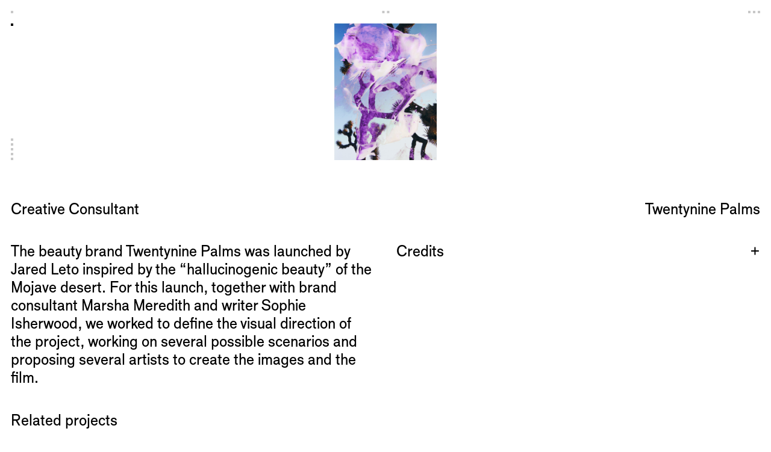

--- FILE ---
content_type: text/html; charset=utf-8
request_url: https://lilyaturki.com/projects/creative-consultant-for-twentynine-palms/
body_size: 2827
content:
<!DOCTYPE html>
<html lang="en">

<head id="head">
	<!-- https://eprc.studio -->
	<meta charset="UTF-8">
	<meta http-equiv="X-UA-Compatible" content="IE=edge">
	<meta name="viewport" content="width=device-width, initial-scale=1.0">

		
	<title>Creative Consultant for Twentynine Palms ▪︎ Lilya Turki</title>
	<meta name="title" content="Creative Consultant for Twentynine Palms ▪︎ Lilya Turki">
	<meta name="description" content="Creative Director & Co-Owner of the studio and gallery Archyvio">
	
	<meta property="og:type" content="website">
	<meta property="og:url" content="https://lilyaturki.com/projects/creative-consultant-for-twentynine-palms/">
	<meta property="og:title" content="Creative Consultant for Twentynine Palms ▪︎ Lilya Turki">
	<meta property="og:description" content="Creative Director & Co-Owner of the studio and gallery Archyvio">
	<meta property="og:image" content="https://lilyaturki.com/site/assets/files/1183/220616_29p_rep_009_lowres.1200x675.jpg">
	<meta property="og:image:width" content="1200">
	<meta property="og:image:height" content="675">
	
	<meta name="twitter:card" content="summary_large_image">
	
	
	<link rel="apple-touch-icon" sizes="180x180" href="/site/templates/assets/favicon/apple-touch-icon.png">
	<link rel="icon" type="image/png" sizes="32x32" href="/site/templates/assets/favicon/favicon-32x32.png">
	<link rel="icon" type="image/png" sizes="16x16" href="/site/templates/assets/favicon/favicon-16x16.png">
	<link rel="manifest" href="/site/templates/assets/favicon/site.webmanifest">
<link rel="stylesheet" type="text/css" href="/site/templates/components/slideshow/slideshow.css?v=1724325683" ><link rel="stylesheet" type="text/css" href="/site/templates/components/thumbnail/thumbnail.css?v=1744186527" ><link rel="stylesheet" type="text/css" href="/site/templates/snippets/menu/menu.css?v=1724325683" ><link rel="stylesheet" type="text/css" href="/site/templates/styles/fonts.css?v=1711657503" ><link rel="stylesheet" type="text/css" href="/site/templates/styles/main.css?v=1744187154" ><script src="/site/modules/MarkupComponents/MarkupComponentsHelper.js?v=1741013895" ></script></head>

<body id="body">
	<main id="main">
	
	<div class="project">
		<div class="project_top">
			<div class="slideshow">
	<div class="slideshow_slides"><div class='slideshow_slide slideshow_slide--full' id='image-2'><a href='#image-1'></a><a href='#image-3'></a><img class='landscape' alt='' src='/site/assets/files/1183/220616_29p_rep_039_color_lowres.640x0.jpg' srcset='/site/assets/files/1183/220616_29p_rep_039_color_lowres.260x0.jpg 260w,/site/assets/files/1183/220616_29p_rep_039_color_lowres.320x0.jpg 320w,/site/assets/files/1183/220616_29p_rep_039_color_lowres.480x0.jpg 480w,/site/assets/files/1183/220616_29p_rep_039_color_lowres.640x0.jpg 640w,/site/assets/files/1183/220616_29p_rep_039_color_lowres.800x0.jpg 800w,/site/assets/files/1183/220616_29p_rep_039_color_lowres.1200x0.jpg 1200w,/site/assets/files/1183/220616_29p_rep_039_color_lowres.1600x0.jpg 1600w,/site/assets/files/1183/220616_29p_rep_039_color_lowres.2400x0.jpg 2400w' sizes='(max-aspect-ratio: 4 / 3) calc(100vh * (4 / 3)), 100vw' width='2400' height='1800' style='object-position:50% 50%;' draggable='false' loading='lazy' /></div><div class='slideshow_slide slideshow_slide--full' id='image-3'><a href='#image-2'></a><a href='#image-4'></a><img class='landscape' alt='' src='/site/assets/files/1183/220616_29p_rep_053_lowres.640x0.jpg' srcset='/site/assets/files/1183/220616_29p_rep_053_lowres.260x0.jpg 260w,/site/assets/files/1183/220616_29p_rep_053_lowres.320x0.jpg 320w,/site/assets/files/1183/220616_29p_rep_053_lowres.480x0.jpg 480w,/site/assets/files/1183/220616_29p_rep_053_lowres.640x0.jpg 640w,/site/assets/files/1183/220616_29p_rep_053_lowres.800x0.jpg 800w,/site/assets/files/1183/220616_29p_rep_053_lowres.1200x0.jpg 1200w,/site/assets/files/1183/220616_29p_rep_053_lowres.1600x0.jpg 1600w,/site/assets/files/1183/220616_29p_rep_053_lowres.2400x0.jpg 2400w' sizes='(max-aspect-ratio: 5285 / 3964) calc(100vh * (5285 / 3964)), 100vw' width='2400' height='1800' style='object-position:50% 50%;' draggable='false' loading='lazy' /></div><div class='slideshow_slide' id='image-4'><a href='#image-3'></a><a href='#image-5'></a><video style='--ratio:0.58479532163743' poster='/site/assets/files/1183/29_x_my_website.1600x0.jpg' loading='lazy' autoplay muted loop disablepictureinpicture playsinline><source src='/site/assets/files/1183/29_palms_story.mp4' type='video/mp4'></video></div><div class='slideshow_slide' id='image-5'><a href='#image-4'></a><a href='#image-6'></a><img class='landscape' alt='' src='/site/assets/files/1183/douglas-mandrys-artworks-for-the-beauty-line-twentynine-palms-by-jared-leto-5_1800x0_1668678504.640x0.jpg' srcset='/site/assets/files/1183/douglas-mandrys-artworks-for-the-beauty-line-twentynine-palms-by-jared-leto-5_1800x0_1668678504.260x0.jpg 260w,/site/assets/files/1183/douglas-mandrys-artworks-for-the-beauty-line-twentynine-palms-by-jared-leto-5_1800x0_1668678504.320x0.jpg 320w,/site/assets/files/1183/douglas-mandrys-artworks-for-the-beauty-line-twentynine-palms-by-jared-leto-5_1800x0_1668678504.480x0.jpg 480w,/site/assets/files/1183/douglas-mandrys-artworks-for-the-beauty-line-twentynine-palms-by-jared-leto-5_1800x0_1668678504.640x0.jpg 640w,/site/assets/files/1183/douglas-mandrys-artworks-for-the-beauty-line-twentynine-palms-by-jared-leto-5_1800x0_1668678504.800x0.jpg 800w,/site/assets/files/1183/douglas-mandrys-artworks-for-the-beauty-line-twentynine-palms-by-jared-leto-5_1800x0_1668678504.1200x0.jpg 1200w,/site/assets/files/1183/douglas-mandrys-artworks-for-the-beauty-line-twentynine-palms-by-jared-leto-5_1800x0_1668678504.1600x0.jpg 1600w,/site/assets/files/1183/douglas-mandrys-artworks-for-the-beauty-line-twentynine-palms-by-jared-leto-5_1800x0_1668678504.1800x0.jpg 1800w' sizes='auto' width='1800' height='1273' style='object-position:50% 50%;' draggable='false' loading='lazy' /></div><div class='slideshow_slide' id='image-6'><a href='#image-5'></a><a href='#image-1'></a><video style='--ratio:0.75187969924812' poster='/site/assets/files/1183/douglas-mandrys-artworks-for-the-beauty-line-twentynine-palms-by-jared-leto-9_1800x0_1668678529.1600x0.jpg' loading='lazy' autoplay muted loop disablepictureinpicture playsinline><source src='/site/assets/files/1183/29palms_video_2_lr.mp4' type='video/mp4'></video></div><div class='slideshow_slide' id='image-1'><a href='#image-6'></a><a href='#image-2'></a><img class='portrait' alt='' src='/site/assets/files/1183/220616_29p_rep_009_lowres.640x0.jpg' srcset='/site/assets/files/1183/220616_29p_rep_009_lowres.260x0.jpg 260w,/site/assets/files/1183/220616_29p_rep_009_lowres.320x0.jpg 320w,/site/assets/files/1183/220616_29p_rep_009_lowres.480x0.jpg 480w,/site/assets/files/1183/220616_29p_rep_009_lowres.640x0.jpg 640w,/site/assets/files/1183/220616_29p_rep_009_lowres.800x0.jpg 800w,/site/assets/files/1183/220616_29p_rep_009_lowres.1200x0.jpg 1200w,/site/assets/files/1183/220616_29p_rep_009_lowres.1600x0.jpg 1600w,/site/assets/files/1183/220616_29p_rep_009_lowres.2400x0.jpg 2400w' sizes='auto' width='2400' height='3200' style='object-position:50% 50%;' draggable='false' /></div></div>
	<div class="slideshow_arrow"></div>
	<div class="slideshow_pagination">
		<a href="#image-1" class="slideshow_page"></a>
		<a href="#image-2" class="slideshow_page"></a>
		<a href="#image-3" class="slideshow_page"></a>
		<a href="#image-4" class="slideshow_page"></a>
		<a href="#image-5" class="slideshow_page"></a>
		<a href="#image-6" class="slideshow_page"></a>
	</div>
</div>			<div class="project_title title">
				<div>Creative Consultant</div>
				<div>for</div>
				<div>Twentynine Palms</div>
			</div>
		</div>
		<div class="project_about"><div><p>The beauty brand Twentynine Palms was launched by Jared Leto inspired by the &ldquo;hallucinogenic beauty&rdquo; of the Mojave desert. For this launch, together with brand consultant Marsha Meredith and writer Sophie Isherwood, we worked to define the visual direction of the project, working on several possible scenarios and proposing several artists to create the images and the film.</p></div></div>
		<input id="toggle-credits" type="checkbox" hidden>
		<div class="project_credits">
			<div>
				<label for="toggle-credits">Credits</label>
				<div>
					<div class="project_credit">
						<div>Photography</div>
						<div><p><a href="https://douglasmandry.com/" rel="nofollow noreferrer noopener" target="_blank">Douglas Mandry</a></p>

<p><a href="http://leandrofarina.com" rel="nofollow noreferrer noopener" target="_blank">Leandro Farina</a></p></div>
					</div>
					<div class="project_credit">
						<div>Brand Consultant</div>
						<div><p><a href="https://www.instagram.com/marsh_land/" target="_blank" rel="nofollow noreferrer noopener">Marsha Meredith</a></p></div>
					</div>
					<div class="project_credit">
						<div>Film</div>
						<div><p><a href="https://photography.thibautgrevet.com/" target="_blank" rel="nofollow noreferrer noopener">Thibaut Grevet</a></p></div>
					</div>
					<div class="project_credit">
						<div>Writer</div>
						<div><p><a href="https://www.linkedin.com/in/sophie-isherwood-41860144/?originalSubdomain=uk" target="_blank" rel="nofollow noopener noreferrer">Sophie Isherwood</a></p></div>
					</div>
					<div class="project_credit">
						<div>Art Director</div>
						<div><p><a href="https://camillelgnd.com/" target="_blank" rel="nofollow noopener noreferrer">Camille Legrand</a></p></div>
					</div>
					<div class="project_credit">
						<div>Copywriter</div>
						<div><p><a href="https://www.jenniferdown.com/" target="_blank" rel="nofollow noopener noreferrer">Jennifer Down</a></p></div>
					</div>
					<div class="project_credit">
						<div>Producer</div>
						<div><p>Hazel Corstens</p></div>
					</div>
				</div>
			</div>
		</div>
		<div class="project_related">
			<div class="title">
				<div><span>Related projects</span><span></span></div>
				<div></div>
				<div></div>
			</div>
			<a href="/projects/campaign-for-archyvio/" class="thumbnail">
	<img class='thumbnail_image landscape' alt='' src='/site/assets/files/1150/05.800x800-ms.640x0.jpg' srcset='/site/assets/files/1150/05.800x800-ms.260x0.jpg 260w,/site/assets/files/1150/05.800x800-ms.320x0.jpg 320w,/site/assets/files/1150/05.800x800-ms.480x0.jpg 480w,/site/assets/files/1150/05.800x800-ms.640x0.jpg 640w,/site/assets/files/1150/05.800x800-ms.800x0.jpg 800w' sizes='(max-width: 1200px) 25vw, (max-width: 900px) 33.333vw, (max-width: 680px) 50vw, 20vw' width='800' height='637' style='object-position:50% 50%;' draggable='false' />	<div class="thumbnail_title title">
		<div>Campaign</div>
		<div>for</div>
		<div>Archyvio</div>
	</div>
</a>			<a href="/projects/mothers-and-fathers-day-campaign-for-aesop/" class="thumbnail">
	<img class='thumbnail_image portrait' alt='' src='/site/assets/files/1049/02-aesop-768x1024.800x800-ms.640x0.jpg' srcset='/site/assets/files/1049/02-aesop-768x1024.800x800-ms.260x0.jpg 260w,/site/assets/files/1049/02-aesop-768x1024.800x800-ms.320x0.jpg 320w,/site/assets/files/1049/02-aesop-768x1024.800x800-ms.480x0.jpg 480w,/site/assets/files/1049/02-aesop-768x1024.800x800-ms.640x0.jpg 640w,/site/assets/files/1049/02-aesop-768x1024.800x800-ms.755x0.jpg 755w' sizes='(max-width: 1200px) 25vw, (max-width: 900px) 33.333vw, (max-width: 680px) 50vw, 20vw' width='755' height='793' style='object-position:50% 50%;' draggable='false' />	<div class="thumbnail_title title">
		<div>Mother’s &amp; Father’s Day Campaign</div>
		<div>for</div>
		<div>Aesop</div>
	</div>
</a>			<a href="/projects/christmas-campaign-for-lartisan-parfumeur/" class="thumbnail">
	<img class='thumbnail_image square' alt='' src='/site/assets/files/1167/231707_coquerel_shot_02_044-plate-fond_rgb_ld_72dpi_vignette.800x800-ms.640x0.jpg' srcset='/site/assets/files/1167/231707_coquerel_shot_02_044-plate-fond_rgb_ld_72dpi_vignette.800x800-ms.260x0.jpg 260w,/site/assets/files/1167/231707_coquerel_shot_02_044-plate-fond_rgb_ld_72dpi_vignette.800x800-ms.320x0.jpg 320w,/site/assets/files/1167/231707_coquerel_shot_02_044-plate-fond_rgb_ld_72dpi_vignette.800x800-ms.480x0.jpg 480w,/site/assets/files/1167/231707_coquerel_shot_02_044-plate-fond_rgb_ld_72dpi_vignette.800x800-ms.640x0.jpg 640w,/site/assets/files/1167/231707_coquerel_shot_02_044-plate-fond_rgb_ld_72dpi_vignette.800x800-ms.800x0.jpg 800w' sizes='(max-width: 1200px) 25vw, (max-width: 900px) 33.333vw, (max-width: 680px) 50vw, 20vw' width='800' height='800' style='object-position:50% 50%;' draggable='false' />	<div class="thumbnail_title title">
		<div>Christmas Campaign</div>
		<div>for</div>
		<div>L’Artisan Parfumeur</div>
	</div>
</a>		</div>
	</div>
</main>
	<!-- Fathom - https://usefathom.com/ref/4Z0HE7 -->
	<script src="https://cdn.usefathom.com/script.js" data-site="AUXNZEAD" defer></script>
	<!-- / Fathom -->
<header class="menu">
	<a
		href="/" 
		class="menu_link menu_link--left"
	>
		<div class="pixel"></div>
	</a>
	<div class="menu_label">Selected</div>
	<a 
		href="/projects/" 
		class="menu_link menu_link--center"
	>
		<div class="pixel"></div>
		<div class="pixel"></div>
	</a>
	<div class="menu_label">Projects</div>
	<a
		href="/about/"
		class="menu_link menu_link--right"
	>
		<div class="pixel"></div>
		<div class="pixel"></div>
		<div class="pixel"></div>
	</a>
	<div class="menu_label">About</div>
</header><script src="/site/templates/scripts/project.js?v=1724325683" ></script><script src="/site/templates/components/slideshow/slideshow.js?v=1724325683" ></script><script src="/site/templates/components/thumbnail/thumbnail.js?v=1724325683" ></script><script src="/site/templates/scripts/main.js?v=1724325683" ></script></body>

</html>

--- FILE ---
content_type: text/css
request_url: https://lilyaturki.com/site/templates/components/slideshow/slideshow.css?v=1724325683
body_size: 1424
content:
.slideshow {
	display: flex;
	flex-direction: column;
	width: 100%;
	max-width: 100vw;
	height: var(--wh);
	position: relative;
}

.slideshow_slides {
	flex: 1;
	display: flex;
	flex-wrap: nowrap;
	min-height: 320px;
	overflow-x: scroll;
	overflow-y: hidden;
	scroll-behavior: smooth;
	scroll-snap-type: x mandatory;
	scrollbar-width: none;
	position: relative;
}

.slideshow--unique > .slideshow_slides {
	overflow: hidden;
}

.slideshow_slides::-webkit-scrollbar {
	display: none;
}

.slideshow_slide {
	flex: 0 0 auto;
	display: flex;
	align-items: center;
	justify-content: center;
	width: 100%;
	padding: var(--area-menu) calc(2 * var(--margin) + var(--pixel)) calc(var(--area-title) + var(--margin) + var(--pixel));
	overflow: hidden;
	scroll-margin-top: var(--margin-half);
	scroll-snap-align: center;
	position: relative;
	text-decoration: none;
	-webkit-tap-highlight-color: transparent;
}

.slideshow_slide:focus {
	outline: 0;
}

.slideshow_slide:last-child {
	order: -1;
}

.slideshow_slide--full {
	padding: 0 0 var(--area-title);
}

.slideshow_slide > a {
	width: 50%;
	height: 100%;
	position: absolute;
	top: 0;
	left: 0;
}

.slideshow_slide > a:last-of-type {
	left: 50%;
}

.slideshow--set .slideshow_slide > a {
	cursor: none;
}

.slideshow:not(.slideshow--set) .slideshow_slide > a:first-of-type {
	cursor: w-resize;
}

.slideshow:not(.slideshow--set) .slideshow_slide > a:last-of-type {
	cursor: e-resize;
}

img.slideshow_slide,
video.slideshow_slide,
.slideshow_slide > img,
.slideshow_slide > video {
	width: 100%;
	height: 100%;
	object-fit: contain;
	pointer-events: none;
}

img.slideshow_slide--full,
video.slideshow_slide--full,
.slideshow_slide--full > img,
.slideshow_slide--full > video {
	object-fit: cover;
}

.slideshow_slide > button {
	position: absolute;
	right: calc(2 * var(--margin) + var(--pixel) + var(--x, 0px));
	bottom: calc(var(--area-title) + 2 * var(--margin) + var(--pixel) + var(--y, 0px));
	background: none;
	border: none;
	-webkit-font-smoothing: antialiased;
	-moz-osx-font-smoothing: grayscale;
	color: white;
	font-family: inherit;
	font-size: inherit;
	line-height: inherit;
	text-transform: capitalize;
	cursor: pointer;
	transition: opacity 0.3s ease-in-out;
}

.slideshow_slide--full > button {
	--x: 0px !important;
	--y: 0px !important;
	right: calc(var(--margin) + var(--x, 0px));
}

.slideshow_slide > video + button::before {
	content: "Mute";
}

.slideshow_slide > video[muted] + button::before {
	content: "Unmute";
}

.slideshow_slide:target > button,
.slideshow_slide:last-of-type > button {
	opacity: 1;
	transition-delay: 0.5s;
}

.slideshow_arrow {
	position: absolute;
	top: 0;
	left: 0;
	z-index: 1;
	transform: translate(-50%, -50%);
	opacity: 0;
	pointer-events: none;
	font-feature-settings: "case" 1;
	transition: opacity 0.3s ease-in-out;
}

.slideshow_pagination {
	display: flex;
	justify-content: space-between;
	width: 100%;
	margin-top: calc(-1 * var(--pixel) - var(--margin-double));
	margin-bottom: var(--margin-double);
	padding: 0 var(--margin);
	position: sticky;
	bottom: var(--area-title);
	left: 0;
	z-index: 1;
}

.slideshow--unique .slideshow_pagination {
	display: none;
}

.slideshow_page {
	flex: 0 0 auto;
	display: flex;
	align-items: center;
	justify-content: center;
	width: var(--pixel);
	height: var(--pixel);
	position: relative;
	transition: flex-grow 0.6s cubic-bezier(.22,.61,.36,1);
}

.slideshow_page:last-child {
	justify-content: flex-end;
}

.slideshow_page:first-child {
	justify-content: flex-start;
}

.slideshow_page:not(:first-child) {
	margin-left: var(--pixel);
}

.slideshow_page--current {
	flex-grow: 10000;
}

.slideshow_page::before {
	content: "";
	display: block;
	position: absolute;
	top: calc(-0.5 * var(--margin-half));
	right: calc(-0.5 * var(--margin-half));
	bottom: calc(-0.5 * var(--margin-half));
	left: calc(-0.5 * var(--margin-half));
}

.slideshow_page::after {
	content: "";
	display: block;
	width: var(--pixel);
	height: var(--pixel);
	background-color: var(--lightgrey);
	transition: background-color 0.3s ease-in-out;
}

.slideshow_page--current::after {
	background-color: var(--dark);
}

@media (hover: hover) {
	.slideshow_slides:hover + .slideshow_arrow {
		opacity: 1;
	}

	.slideshow_page:hover::after {
		background-color: var(--dark);
	}
}

@media (orientation: landscape) {
	.slideshow_slide {
		height: 100%;
		padding-bottom: var(--area-title);
		position: absolute;
		top: 0;
		left: 0;
		z-index: -1;
	}

	.slideshow_slide:target,
	.slideshow_slide:last-of-type {
		z-index: 1;
	}

	.slideshow_slide:last-child {
		order: 0;
	}

	.slideshow_slide:target ~ .slideshow_slide:last-of-type {
		z-index: -1;
	}

	.slideshow_slide > a {
		width: 100%;
		height: 50%;
	}
	
	.slideshow_slide > a:last-of-type {
		top: 50%;
		left: 0;
	}

	.slideshow:not(.slideshow--set) .slideshow_slide > a:first-of-type {
		cursor: n-resize;
	}

	.slideshow:not(.slideshow--set) .slideshow_slide > a:last-of-type {
		cursor: s-resize;
	}

	.slideshow_slide > img,
	.slideshow_slide > video {
		transform: scale(0);
		transition: transform 0.6s cubic-bezier(0.2, 0, 0.2, 1);
	}

	.slideshow_slide:target > img,
	.slideshow_slide:target > video,
	.slideshow_slide:last-of-type > img,
	.slideshow_slide:last-of-type > video {
		transform: scale(1);
	}

	.slideshow_slide:target ~ .slideshow_slide:last-of-type > img,
	.slideshow_slide:target ~ .slideshow_slide:last-of-type > video {
		transform: scale(0);
	}

	.slideshow_slide > button {
		right: calc(3 * var(--margin) + var(--pixel) + var(--x, 0px));
		bottom: calc(var(--area-title) + var(--margin) + var(--y, 0px));
		opacity: 0;
	}

	.slideshow_slide--full > button {
		right: calc(var(--margin) + var(--x, 0px));
	}

	.slideshow_pagination {
		flex-direction: column;
		width: auto;
		margin: 0;
		padding: 0;
		position: absolute;
		top: var(--area-menu);
		bottom: var(--area-title);
		left: var(--margin);
	}
	
	.slideshow_page:first-child {
		align-items: flex-start;
	}

	.slideshow_page:last-child {
		align-items: flex-end;
	}

	.slideshow_page:not(:first-child) {
		margin-top: var(--pixel);
		margin-left: 0;
	}
}

@media (orientation: portrait) {
	.slideshow_slide:not(.slideshow_slide--full) {
		padding-right: var(--margin);
		padding-left: var(--margin);
	}

	.slideshow_slide--full {
		padding-bottom: calc(var(--pixel) + var(--margin) + var(--area-title));
	}

	.slideshow_slide > button {
		opacity: 1;
	}
}

--- FILE ---
content_type: text/css
request_url: https://lilyaturki.com/site/templates/components/thumbnail/thumbnail.css?v=1744186527
body_size: 684
content:
.thumbnail {
	width: var(--area-pixel);
	min-height: var(--area-pixel);
	position: relative;
	pointer-events: all;
	-webkit-tap-highlight-color: transparent;
}

.thumbnail[style*="--top"],
.thumbnail[style*="--left"] {
	position: absolute;
	border-radius: 100%;
}

.thumbnail[style*="--top"] {
	top: calc(var(--top) * (var(--wh) - var(--area-menu) - var(--area-title) - var(--area-pixel)) + var(--area-menu));
}

.thumbnail[style*="--left"] {
	left: calc(var(--left) * (100% - var(--area-pixel)));
}

.thumbnail[href="#"] {
	cursor: default;
}

.thumbnail--hover {
	z-index: 1;
}

.thumbnail::before {
	content: " ";
	display: block;
	width: var(--pixel);
	height: var(--pixel);
	position: absolute;
	top: 50%;
	left: 50%;
	transform: translate(-50%, -50%);
	background: #000000;
	transition: transform 0.1s ease-in-out 0.2s;
}

.thumbnail--hover::before {
	transform: translate(-50%, -50%) scale(0);
	transition-delay: 0s;
}

.thumbnail_image {
	width: 800px;
	height: auto;
	position: absolute;
	top: 50%;
	left: 50%;
	z-index: -1;
	transform: translate(-50%, -50%) scale(0.001);
	object-fit: cover;
	pointer-events: none;
	transition: transform 0.3s cubic-bezier(0.2, 0, 0.2, 1);
}

.thumbnail_image.portrait {
	width: auto;
	height: 800px;
}

.thumbnail_video {
	width: 800px;
	height: calc(var(--ratio) * 800px);
	position: absolute;
	top: 50%;
	left: 50%;
	transform: translate(-50%, -50%) scale(0.001);
	pointer-events: none;
	transition: transform 0.3s cubic-bezier(0.2, 0, 0.2, 1);
}

.thumbnail--hover > .thumbnail_image,
.thumbnail--hover > .thumbnail_video {
	transform: translate(-50%, -50%) translate(var(--offsetX, 0), var(--offsetY, 0)) scale(1);
}

.thumbnail_video > video {
	width: 100%;
	height: 100%;
	object-fit: cover;
}

.thumbnail_title {
	position: fixed;
	bottom: 0;
	left: 0;
	z-index: 100;
	opacity: 0;
	pointer-events: none;
	/* transition: opacity 0.3s ease-in-out; */
}

.thumbnail--hover > .thumbnail_title {
	opacity: 1;
	transition-delay: 0s;
}

@media (max-width: 2080px) {
	.thumbnail_image {
		width: 33.333vw;
	}

	.thumbnail_image.portrait {
		width: auto;
		height: 33.333vw;
	}

	.thumbnail_video {
		width: 33.333vw;
		height: calc(var(--ratio) * 33.333vw);
	}
}

@media (max-width: 1600px) {
	.thumbnail_image {
		width: 41.666vw;
	}

	.thumbnail_image.portrait {
		width: auto;
		height: 41.666vw;
	}

	.thumbnail_video {
		width: 41.666vw;
		height: calc(var(--ratio) * 41.666vw);
	}
}

@media (max-width: 1280px) {
	.thumbnail_image {
		width: 50vw;
	}

	.thumbnail_image.portrait {
		width: auto;
		height: 50vw;
	}

	.thumbnail_video {
		width: 50vw;
		height: calc(var(--ratio) * 50vw);
	}
}

@media (max-width: 640px) {
	.thumbnail_image {
		width: 66.666vw;
	}

	.thumbnail_image.portrait {
		width: auto;
		height: 66.666vw;
	}

	.thumbnail_video {
		width: 66.666vw;
		height: calc(var(--ratio) * 66.666vw);
	}
}

@media (hover: hover) {
	.thumbnail:hover {
		z-index: 1;
	}

	.thumbnail:hover::before {
		transform: translate(-50%, -50%) scale(0);
		transition-delay: 0s;
	}
	
	.thumbnail:hover > .thumbnail_image,
	.thumbnail:hover > .thumbnail_video {
		transform: translate(-50%, -50%) translate(var(--offsetX, 0), var(--offsetY, 0)) scale(1);
	}

	.thumbnail:hover > .thumbnail_title {
		opacity: 1;
		transition-delay: 0s;
	}
}

--- FILE ---
content_type: text/css
request_url: https://lilyaturki.com/site/templates/snippets/menu/menu.css?v=1724325683
body_size: 399
content:
.menu_link {
	display: flex;
	align-items: center;
	justify-content: center;
	padding: var(--margin);
	position: fixed;
	top: 0;
	z-index: 1000;
	/* mix-blend-mode: difference; */
	-webkit-tap-highlight-color: transparent;
}

.menu_link--active {
	pointer-events: none;
}

.menu--project > .menu_link--active {
	pointer-events: all;
}

.menu_link > .pixel {
	background-color: var(--lightgrey);
}

.menu_link--active > .pixel {
	background-color: var(--dark);
}

.menu_link > .pixel + .pixel {
	margin-left: var(--pixel);
}

.menu_link--left {
	left: 0;
}

.menu_link--center {
	left: 50%;
	transform: translateX(-50%);
}

.menu_link--right {
	right: 0;
}

.menu_label {
	display: flex;
	width: 100%;
	height: 100%;
	padding: var(--margin-title) var(--margin);
	align-items: flex-end;
	position: fixed;
	top: 0;
	left: 0;
	z-index: 90;
	background: var(--light);
	color: var(--dark);
	opacity: 0;
	/* mix-blend-mode: normal; */
	pointer-events: none;
	transition: opacity 0.5s ease-in-out;
	user-select: none;
}

.menu_label--show {
	opacity: 1;
}

.menu_link--center + .menu_label {
	justify-content: center;
	left: 50%;
	transform: translateX(-50%);
}

.menu_link--right + .menu_label {
	justify-content: flex-end;
	right: 0;
}

@media (hover: hover) {
	.menu_link > .pixel {
		transition: background-color 0.15s ease-in-out;
	}

	.menu_link:not(.menu_link--active):hover > .pixel {
		background-color: var(--dark);
	}

	.menu_link:not(.menu_link--active):hover + .menu_label {
		opacity: 1;
	}

	.menu_link--active + .menu_label {
		transition-delay: 0.5s;
	}
}

--- FILE ---
content_type: text/css
request_url: https://lilyaturki.com/site/templates/styles/fonts.css?v=1711657503
body_size: 11
content:
@font-face {
	font-family: 'ToMute';
    src: url('../assets/fonts/ToMute-Regular.woff2') format('woff2'),
		 url('../assets/fonts/ToMute-Regular.woff') format('woff');
	font-style: normal;
	font-weight: 400;
}

--- FILE ---
content_type: text/css
request_url: https://lilyaturki.com/site/templates/styles/main.css?v=1744187154
body_size: 2317
content:
/* VARIABLES  */
:root {
	--area-menu: calc(2 * var(--margin) + var(--pixel));
	--area-title: calc(2 * var(--margin-title) + var(--line-height));
	--area-pixel: calc(8 * var(--margin) + var(--pixel));
	--dark: #000;
	--grey: #383838;
	--lightgrey: #c8c8c8;
	--light: #fff;
	--margin: calc(0.5 * var(--font-size) + 0.3rem);
	--margin-half: calc(0.5 * var(--margin));
	--margin-double: calc(2 * var(--margin));
	--margin-title: calc(var(--margin) - (var(--line-height) - var(--cap-height) * var(--font-size)) / 2);
	--line-height: calc(var(--font-size) + 0.3rem);
	--cap-height: 0.72;
	--pixel: 4px;
	--font-size: 2vw;
	--vh: 1svh;
	--wh: calc(100 * var(--vh, 1vh));
}

*,
*::before,
*::after {
	box-sizing: border-box;
	margin: 0;
	padding: 0;
}

*::selection {
	background-color: var(--dark);
}

html,
body,
main {
	/* height: 100%; */
	overscroll-behavior: none;
}

body {
	background-color: var(--light);
	font-family: "ToMute";
	font-size: var(--font-size);
	line-height: var(--line-height);
	text-size-adjust: none;
}

main {
	transition: opacity 0.5s ease-in-out;
}

a {
	color: inherit;
	text-decoration-color: var(--lightgrey);
	text-decoration-thickness: 0.05em;
	text-underline-offset: 0.15em;
}

a:hover {
	text-decoration-color: var(--dark);
}

@keyframes fadeIn {
	from {
		opacity: 0;
	}

	to {
		opacity: 1;
	}
}

@keyframes fadeOut {
	0% {
		opacity: 1;
	}
	99.9% {
		opacity: 0;
	}
	100% {
		opacity: 0;
		visibility: hidden;
	}
}

.pixel {
	width: var(--pixel);
	height: var(--pixel);
}

.edit {
	position: fixed;
	top: var(--area-menu);
	left: var(--margin);
}

.intro {
	display: flex;
	align-items: center;
	justify-content: center;
	position: absolute;
	top: 0;
	right: 0;
	bottom: 0;
	left: 0;
	z-index: 1000;
	mix-blend-mode: difference;
	background-color: var(--light);
	animation: fadeOut 1s ease-in-out 2s forwards;
}

.intro_logo {
	padding: var(--margin-title) var(--margin);
	font-size: 2em;
	line-height: 1;
	pointer-events: none;
}

.selected {
	height: var(--wh);
	overflow: hidden;
	position: relative;
	touch-action: none;
}

.title {
	display: grid;
	grid-template-columns: minmax(max-content, 1fr) auto minmax(max-content, 1fr);
	width: 100%;
	max-width: 100vw;
	padding: var(--margin-title) var(--margin);
	overflow-x: auto;
	overflow-y: hidden;
	user-select: none;
}

.title[href="#"] {
	cursor: default;
}

.title > div {
	flex: 1;
	user-select: none;
}

.title > div:nth-child(2) {
	flex: 0 0 auto;
	color: transparent;
	user-select: none;
}

.title > div:nth-child(2)::before,
.title > div:nth-child(2)::after {
	content: "\00a0";
}

.title > div:last-child {
	text-align: right;
}

.about {
	display: grid;
	gap: var(--margin) 0;
	grid-template-columns: 1fr 1fr;
	grid-template-rows: auto 1fr auto auto;
}

.about_biography {
	grid-row: span 3;
	padding: var(--area-menu) var(--margin) var(--margin-title);
}

.about_biography > p + p {
	margin-top: var(--line-height);
}

.about_services,
.about_clients {
	display: flex;
	align-items: flex-start;
	justify-content: space-between;
	cursor: default;
}

.about_services {
	padding: var(--area-menu) var(--margin) var(--margin-title);
}

.about_clients,
.about_credits {
	margin-top: calc(-1 * var(--margin) - var(--margin-title));
	padding: var(--line-height) var(--margin) var(--margin-title);
}

.about_services > div,
.about_clients > div {
	position: sticky;
	top: var(--area-menu);
}

.about_services > div:last-child,
.about_clients > div:last-child {
	text-align: right;
}

.about_contact {
	grid-column: -1 / 1;
	padding: var(--margin-title) var(--margin);
	overflow: visible;
	position: sticky;
	bottom: 0;
	z-index: 1;
}

.about_contact::before,
.about_contact::after {
	content: "";
	width: 100%;
	position: absolute;
	left: 0;
}

.about_contact::before {
	height: var(--margin-double);
	bottom: calc(var(--margin-title) + var(--line-height));
	background: linear-gradient(
		to top,
		hsl(0, 0%, 100%) 0%,
		hsla(0, 0%, 100%, 0.987) 8.1%,
		hsla(0, 0%, 100%, 0.951) 15.5%,
		hsla(0, 0%, 100%, 0.896) 22.5%,
		hsla(0, 0%, 100%, 0.825) 29%,
		hsla(0, 0%, 100%, 0.741) 35.3%,
		hsla(0, 0%, 100%, 0.648) 41.2%,
		hsla(0, 0%, 100%, 0.55) 47.1%,
		hsla(0, 0%, 100%, 0.45) 52.9%,
		hsla(0, 0%, 100%, 0.352) 58.8%,
		hsla(0, 0%, 100%, 0.259) 64.7%,
		hsla(0, 0%, 100%, 0.175) 71%,
		hsla(0, 0%, 100%, 0.104) 77.5%,
		hsla(0, 0%, 100%, 0.049) 84.5%,
		hsla(0, 0%, 100%, 0.013) 91.9%,
		hsla(0, 0%, 100%, 0) 100%
	);
}

.about_contact::after {
	height: calc(var(--margin-title) + var(--line-height) + 1px);
	bottom: 0;
	background-color: white;
}

.about_contact > div {
	z-index: 1;
}

.project {
	display: grid;
	gap: var(--margin) 0;
	grid-template-columns: 1fr 1fr;
	grid-template-rows: auto auto 1fr auto;
}

.project_top {
	grid-column: 1 / -1;
	display: flex;
	flex-direction: column;
	height: calc(var(--wh) + var(--area-title));
}

.project_title {
	position: sticky;
	bottom: 0;
	z-index: 50;
}

.project_about,
.project_services,
.project_credits {
	padding: var(--margin-title) var(--margin);
}

.project_about {
	grid-row: span 2;
	margin: 0 auto;
}

.project_about > div {
	position: sticky;
	top: var(--area-menu);
}

.project_about > div > p + p {
	margin-top: var(--line-height);
}

.project_credits {
	grid-row: span 2;
}

.project_services ~ .project_credits {
	grid-row: span 1;
	margin-top: calc(-1 * var(--margin) - var(--margin-title));
	padding-top: var(--line-height);
}

.about_credits > div,
.project_credits > div {
	display: grid;
	grid-template-rows: min-content 0fr;
	position: sticky;
	top: var(--area-menu);
	transition: grid-template-rows 0.6s cubic-bezier(0.2, 0, 0.2, 1);
}

input:checked + .about_credits > div,
input:checked + .project_credits > div {
	grid-template-rows: min-content 1fr;
}

.about_credits > div > label,
.project_credits > div > label {
	list-style-type: none;
	display: flex;
	justify-content: space-between;
	position: relative;
	z-index: 1;
	font-feature-settings: "case" 1;
	user-select: none;
	cursor: pointer;
}

.about_credits > div > label::after,
.project_credits > div > label::after {
	content: "+";
	margin-left: var(--margin);
}

input:checked + .about_credits > div > label::after,
input:checked + .project_credits > div > label::after {
	content: "–";
}

.about_credits > div > div,
.project_credits > div > div {
	margin-bottom: calc(-1 * var(--line-height));
	padding-bottom: var(--line-height);
	overflow: hidden;
}

input:checked + .project_credits > div > div {
	animation: overflow 0s 0.5s forwards;
}

@keyframes overflow {
	to {
		overflow: visible;
	}
}

.about_credits > div > div::after,
.project_credits > div > div::after {
	content: "";
	width: 100%;
	height: var(--line-height);
	position: absolute;
	bottom: calc(-1 * var(--line-height));
	left: 0;
	background: linear-gradient(to top, white, transparent);
	pointer-events: none;
}

.about_credit,
.project_services,
.project_credit {
	display: flex;
	align-items: flex-start;
	gap: var(--margin);
	justify-content: space-between;
	cursor: default;
}

.about_credit,
.project_credit {
	margin-top: var(--line-height);
}

.project_services > div:first-child {
	position: sticky;
	top: var(--area-menu);
}

.project_credit > div:first-child {
	position: sticky;
}

input:checked + .project_credits > div > div > .project_credit > div:first-child {
	animation: top 0s 0.5s forwards;
}

@keyframes top {
	to {
		top: var(--area-menu);
	}
}

.about_credit > div:last-child,
.project_services > div:last-child,
.project_credit > div:last-child {
	text-align: right;
}

.project_services a,
.project_credit a {
	white-space: nowrap;
}

.project_related {
	grid-column: 1 / -1;
}

.project_related,
.projects {
	display: grid;
	grid-template-columns: repeat(auto-fill, minmax(300px, 1fr));
	margin: var(--margin-half);
	pointer-events: none;
}

.project_related > .title > div:first-child > span + span:not(:empty)::before {
	content: ": ";
}

.projects_hide {
	height: var(--area-menu);
	position: sticky;
	top: 0;
	z-index: 1;
}

.projects {
	margin-top: calc(-1 * var(--margin-half));
}

.project_related > .title {
	grid-column: -1 / 1;
	padding: calc(var(--margin-title) - var(--margin-half)) var(--margin-half);
}

.project_related > .thumbnail,
.projects > .thumbnail {
	aspect-ratio: 1 / 1;
	width: 100%;
	padding: var(--margin-half);
}

.project_related > .thumbnail::before,
.projects > .thumbnail::before {
	transform: translate(-50%, -50%) scale(0);
	transition-delay: 0ms;
}

.project_related > .thumbnail > .thumbnail_image,
.projects > .thumbnail > .thumbnail_image,
.project_related > .thumbnail > .thumbnail_video,
.projects > .thumbnail > .thumbnail_video {
	width: calc(100% - var(--margin));
	height: calc(100% - var(--margin));
	object-fit: contain;
	transform: translate(-50%, -50%);
}

.project_related > .thumbnail > .thumbnail_video > video,
.projects > .thumbnail > .thumbnail_video > video {
	object-fit: contain;
}

.project_related > .thumbnail > .thumbnail_title {
	display: none;
}

@media (hover: hover) {
	.project_related:hover > .thumbnail:not(:hover)::before,
	.projects:hover > .thumbnail:not(:hover)::before {
		transform: translate(-50%, -50%);
		transition-delay: 200ms;
	}
	
	.project_related:hover > .thumbnail:not(:hover) > .thumbnail_image,
	.projects:hover > .thumbnail:not(:hover) > .thumbnail_image,
	.project_related:hover > .thumbnail:not(:hover) > .thumbnail_video,
	.projects:hover > .thumbnail:not(:hover) > .thumbnail_video {
		transform: translate(-50%, -50%) scale(0);
	}
}

@media (min-width: 1600px) {
	.project_related,
	.projects {
		grid-template-columns: repeat(5, 1fr);
	}
}

@media (max-width: 768px) {
	:root {
		--font-size: 3.5vw;
	}

	.about,
	.project {
		grid-template-columns: 1fr;
	}

	.project_about,
	.about_biography {
		grid-row: span 1;
	}

	.about_clients,
	.about_credits,
	.about_services {
		margin-top: 0;
		padding-top: var(--margin-title);
	}
}

@media (max-width: 680px) {
	.title {
		display: flex;
		justify-content: space-between;
	}

	.title > div {
		flex: 0 0 auto;
	}

	.project_related,
	.projects {
		grid-template-columns: 1fr 1fr;
	}
}

@media (max-width: 480px) {
	:root {
		--font-size: 5vw;
	}

	.project_services a,
	.project_credit a {
		white-space: initial;
	}

	.project_related > .title > div:first-child > span:last-child,
	.project_related > .title > div:nth-child(2),
	.project_related > .title > div:last-child {
		display: none;
	}
}

--- FILE ---
content_type: application/javascript
request_url: https://lilyaturki.com/site/templates/components/slideshow/slideshow.js?v=1724325683
body_size: 1369
content:
MarkupComponents.on("load", () => {
	for(let slideshow of document.querySelectorAll(".slideshow:not(.slideshow--set)")) {
		initSlideshow(slideshow);
	}
}, true);

function initSlideshow(slideshow) {
	const slides = slideshow.querySelector(".slideshow_slides");
	const slidesArray = Array.prototype.slice.call(slides.querySelectorAll(".slideshow_slide"));
	if(slidesArray.length === 1) return;
	const arrow = slideshow.querySelector(".slideshow_arrow");
	const mediaQuery = matchMedia("(orientation: portrait)");
	const pagination = slideshow.querySelector(".slideshow_pagination");
	const pagesArray = Array.prototype.slice.call(pagination.querySelectorAll(".slideshow_page"));

	let current, video;

	initArrow();
	initObserver();
	initVideos();
	initPages();

	slideshow.classList.add("slideshow--set");

	function initArrow() {
		slides.addEventListener("mousemove", (e) => {
			arrow.style.transform = `translate(${e.pageX}px,${e.pageY}px) translate(-50%, -50%)`;
		});
		for(let j = 0; j < slidesArray.length; j++) {
			for(let link of slidesArray[j].querySelectorAll("a:first-of-type")) {
				link.addEventListener("mouseenter", (e) => {
					arrow.innerHTML = mediaQuery.matches ? "&larr;" : "&uarr;";
				});
			}
			for(let link of slidesArray[j].querySelectorAll("a:last-of-type")) {
				link.addEventListener("mouseenter", (e) => {
					arrow.innerHTML = mediaQuery.matches ? "&rarr;" : "&darr;";
				});
			}
		}
	}

	function initObserver() {
		if("IntersectionObserver" in window) {
			let isSlideshowVisible = false;
			const slideshowObserver = new IntersectionObserver((entries) => {
				isSlideshowVisible = entries[0].isIntersecting;
			});
			slideshowObserver.observe(slideshow);
			const slidesObserver = new IntersectionObserver((entries) => {
				for(const entry of entries) {
					if(isSlideshowVisible && entry.isIntersecting && mediaQuery.matches) {
						selectPage(pagesArray.find((page) => page.href.indexOf(entry.target.id) > -1));
					}
				}
			}, {
				root: slideshow,
				threshold: 0.5
			});
			setTimeout(() => {
				slidesArray.forEach(slide => slidesObserver.observe(slide));
			}, 100);
		}
	}

	function initPages() {
		for(let j = 0; j < pagesArray.length; j++) {
			pagesArray[j].addEventListener("click", (e) => {
				selectPage(e.currentTarget);
			});
		}
		for(let j = 0; j < slidesArray.length; j++) {
			for(let link of slidesArray[j].querySelectorAll("a")) {
				link.addEventListener("click", (e) => {
					selectPageFromHash(e.currentTarget.getAttribute("href"));
				});
			}
		}
		if(location.hash && location.hash.indexOf("image-") > -1) {
			selectPageFromHash(location.hash);
		} else {
			selectPageFromHash("image-1");
		}
	}

	function initVideos() {
		for(let j = 0; j < slidesArray.length; j++) {
			const video = slidesArray[j].querySelector("video");
			if(video) {
				video.pause();
				initUnmuteButton(video);
			}
		}
	}

	function initUnmuteButton(video) {
		const unmute = video.parentElement.querySelector("button");
		if(unmute) {
			setUnmuteButtonOffset(unmute, video);
			unmute.removeAttribute("hidden");
			unmute.addEventListener("mouseenter", (e) => {
				arrow.innerHTML = "";
			});
			unmute.addEventListener("click", (e) => {
				video.muted = !video.muted;
				if(video.muted) {
					video.setAttribute("muted", true);
				} else {
					video.removeAttribute("muted");
				}
			});
			window.addEventListener("resize", () => {
				if(!unmute || !video) return;
				setUnmuteButtonOffset(unmute, video);
			});
		}
	}

	function setUnmuteButtonOffset(unmute, video) {
		const ratio  = parseFloat(getComputedStyle(video).getPropertyValue("--ratio"));
		const width  = video.offsetWidth;
		const height = video.offsetHeight;
		if(width / height > 1 / ratio) {
			unmute.style.setProperty("--x", (width - height / ratio) / 2 + "px");
			unmute.style.setProperty("--y", "0px");
		} else {
			unmute.style.setProperty("--x", "0px");
			unmute.style.setProperty("--y", (height - width * ratio) / 2 + "px");
		}
	}

	// https://stackoverflow.com/a/31022391
	function hasAudio(video) {
		return video.mozHasAudio ||
		Boolean(video.webkitAudioDecodedByteCount) ||
		Boolean(video.audioTracks && video.audioTracks.length);
	}

	function selectPageFromHash(hash) {
		if(hash) {
			selectPage(pagesArray.find(page => page.href.indexOf(hash) > -1));
		}
	}

	function selectPage(page) {
		current = pagination.querySelector(".slideshow_page--current");
		if(current) {
			current.classList.remove("slideshow_page--current");
			video = slidesArray.find((slide) => current.href.indexOf(slide.id) > -1).querySelector("video");
			if(video) {
				video.pause();
			}
		}
		page.classList.add("slideshow_page--current");
		video = slidesArray.find((slide) => page.href.indexOf(slide.id) > -1).querySelector("video");
		if(video) {
			video.play();
		}
		if(location.hash && location.hash.indexOf("image-") > -1) {
			history.replaceState("", "", `./${page.getAttribute("href")}`);
		}
	}
}

--- FILE ---
content_type: application/javascript
request_url: https://lilyaturki.com/site/templates/components/thumbnail/thumbnail.js?v=1724325683
body_size: 289
content:
MarkupComponents.on("load", initThumbnail, true);

window.addEventListener("resize", initThumbnail);

function initThumbnail() {
	for(let thumbnail of document.querySelectorAll(".thumbnail[style*='--']")) {
		const bbox = thumbnail.getBoundingClientRect();
		const media = thumbnail.querySelector(".thumbnail_image, .thumbnail_video");
		const style = getComputedStyle(media);
		const top = bbox.top + bbox.height / 2 - parseInt(style.height) / 2;
		const right = bbox.left + bbox.width / 2 + parseInt(style.width) / 2;
		const bottom = bbox.top + bbox.height / 2 + parseInt(style.height) / 2;
		const left = bbox.left + bbox.width / 2 - parseInt(style.width) / 2;
		if(right > width) {
			thumbnail.style.setProperty("--offsetX", `${width - right}px`);
		} else if(left < 0) {
			thumbnail.style.setProperty("--offsetX", `${-left}px`);
		}
		if(bottom > height) {
			thumbnail.style.setProperty("--offsetY", `${height - bottom}px`);
		} else if(top < 0) {
			thumbnail.style.setProperty("--offsetY", `${-top}px`);
		}
	}
}

--- FILE ---
content_type: application/javascript
request_url: https://lilyaturki.com/site/modules/MarkupComponents/MarkupComponentsHelper.js?v=1741013895
body_size: 2269
content:
const MarkupComponents = (function() {
	const ajaxListeners = [];
	const headers = new Headers({
		"Content-Type": "application/x-www-form-urlencoded",
		"X-Requested-With": "XMLHttpRequest"
	});

	window.addEventListener("popstate", (e) => {
		if(e.state && e.state.history) {
			location.reload();
		}
	});

	/**
	 * Load a page using `fetch` and then replace the target’s content. It will
	 * also automatically handle inline scripts and components’ associated
	 * scripts/styles to avoid duplicate imports
	 * 
	 * @param {String} href - The page to load
	 * @param {HTMLElement | String} target - The element target in which to put
	 * the page’s content. Can be a CSS selector. Defaults to `<body>`
	 * @param {Object} options
	 * @param {Object} options.body - Data to pass to the POST request
	 * @param {Number} options.delay - Minimum amount of milliseconds to wait
	 * before replacing the target’s content
	 * @param {Boolean} options.history - Update history with new url
	 * @param {String} options.historyIgnoreSegment - Trim segment from url
	 * before adding new history state
	 */
	function load(href, target = document.body, options = {}) {
		if(!href || !target) return;
		if(typeof target === "string") {
			target = document.querySelector(target);
			if(!target) return;
		}
		options = Object.assign({
			body: {},
			delay: 0,
			history: false,
			historyIgnoreSegment: ""
		}, options);
		const time = Date.now();
		return new Promise((resolve, reject) => {
			fetch(href, {
				method: "POST",
				body: new URLSearchParams(options.body),
				headers
			})
				.then((res) => res.json())
				.then((json) => {
					if(options.history) {
						if(
							options.historyIgnoreSegment &&
							typeof options.historyIgnoreSegment === "string"
						) {
							const index = href.lastIndexOf(options.historyIgnoreSegment);
							href = href.slice(0, index);
						}
						history.pushState({ history: true }, "", href);
					}
					insertHtml(json, target, options.delay - (Date.now() - time))
						.then(resolve)
						.catch((error) => {
							console.log(error);
							reject();
						})
				})
				.catch((error) => {
					console.error(error);
					reject();
				});
		});
	}

	function generateSelector(element) {
		if(!(element instanceof HTMLElement)) return "";
		if(element.tagName.toLowerCase() == "body") {
			return "body";
		}
		let selector = element.tagName.toLowerCase();
		if(element.id != "") {
			return `#${element.id}`;
		} else if(element.className) {
			const classes = element.className.split(/\s/);
			for(let i = 0; i < classes.length; i++) {
				if(element.parentElement.querySelectorAll(selector).length === 1) break;
				selector += `.${classes[i]}`;
			}
		}
		if(element.parentElement.querySelectorAll(selector).length > 1) {
			selector += `:nth-child(${Array.from(element.parentElement.children).indexOf(element)})`;
		}
		return generateSelector(element.parentElement) + " > " + selector;
	}

	function insertHtml(json, target, delay = 0) {
		return new Promise((resolve, reject) => {
			if(!json || !target) reject();
			if(typeof target === "string") {
				target = document.querySelector(target);
				if(!target) reject();
			}
			if(json.title) {
				document.title = json.title;
			}
			const { html, scripts } = extractScripts(json.html);
			for(const type of ["styles", "scripts"]) {
				if(!json[type]) continue;
				for(const file of json[type]) {
					const isJs = type === "scripts";
					const href = isJs ? "src" : "href";
					// skip already imported files
					if(document.querySelector(`[${href}="${file.src}"]`)) continue;
					const tag = document.createElement(isJs ? "script" : "link");
					tag[href] = file.src;
					if(!isJs) {
						tag.rel = "stylesheet";
						tag.type = "text/css";
					} else {
						// load synchronously, in case of js dependencies
						tag.async = false;
					}
					for(const name in file.attr) {
						const value = file.attr[name];
						if(isNaN(parseInt(name))) {
							tag.setAttribute(name, value);
						} else {
							tag.setAttribute(value, "");
						}
					}
					document.head.appendChild(tag);
				}
			}
			setTimeout(() => {
				target.innerHTML = "";
				target.insertAdjacentHTML("beforeend", html);
				scripts.forEach((script, index) => {
					const placeholder = document.getElementById(`script-placeholder-${index}`);
					placeholder.replaceWith(script);
				});
				requestAnimationFrame(() => {
					trigger("ajax");
					resolve(json);
				});
			}, Math.max(0, delay));
		});
	}

	function extractScripts(html) {
		const regex = /<script(?<attributes>.*)>(?<content>(?:.|\n)*?)<\/script>/gm;
		const matches = html.matchAll(regex);
		const scripts = [];
		for(const match of matches) {
			if(!match.groups.content && !match.groups.attributes) continue;
			const script = document.createElement("script");
			if(match.groups.content) {
				script.insertAdjacentHTML("beforeend", match.groups.content);
			}
			if(match.groups.attributes) {
				const regex = / (?<name>[^=]*)(?:=(?:"|')(?<value>.*?)(?:"|'))?/gm;
				const attributes = match.groups.attributes.matchAll(regex);
				for(const attribute of attributes) {
					if(!attribute.groups.name) continue;
					script.setAttribute(attribute.groups.name, attribute.groups.value);
				};
			}
			html = html.replace(match[0], `<div id="script-placeholder-${scripts.length}"></div>`);
			scripts.push(script);
		};
		return { html, scripts };
	}

	/**
	 * Add a listener to the specified event. Only "load" and "ajax" are supported
	 * 
	 * @param {string} event - The event to listen for
	 * @param {string} listener - The callback to call when the event is triggered
	 * @param {boolean} triggerAfterAjax - Call the listener after each ajax request
	 */
	function on(event, listener, triggerAfterAjax = false) {
		if(event === "load") {
			if(document.readyState === "complete") {
				listener();
			} else {
				window.addEventListener("load", listener);
			}
			if(triggerAfterAjax) {
				on("ajax", listener);
			}
		} else if(event === "ajax") {
			ajaxListeners.push(listener);
		}
	}

	function off(event, listener) {
		if(event === "load") {
			window.removeEventListener(event, listener);
		} else if(event === "ajax") {
			ajaxListeners = ajaxListeners.filter((c) => c !== listener);
		}
	}

	function trigger(event) {
		if(event === "ajax") {
			ajaxListeners.forEach(listener => listener());
		}
	}

	return {
		load,
		on,
		off
	}
})();


--- FILE ---
content_type: application/javascript
request_url: https://lilyaturki.com/site/templates/scripts/main.js?v=1724325683
body_size: 441
content:
const main = document.getElementById("main");

let width = window.innerWidth;
let height = window.innerHeight;
let projectsScrollTop = 0;

window.addEventListener("resize", () => {
	width = window.innerWidth;
	height = window.innerHeight;
});

MarkupComponents.on("load", () => {
	for(let link of document.querySelectorAll(".menu_link")) {
		link._touch = false;
		link.addEventListener("touchstart", () => {
			link._touch = true;
		});
		link.addEventListener("click", async (e) => {
			if(link.classList.contains("menu_link--active")) return;
			e.preventDefault();
			const active = document.querySelector(".menu_link--active");
			if(active) {
				active.classList.remove("menu_link--active");
			}
			link.classList.add("menu_link--active");
			if(link._touch) {
				link.nextElementSibling.classList.add("menu_label--show");
			}
			main.style.opacity = "0";
			await MarkupComponents.load(link.href, main, {
				delay: 500,
				history: true
			});
			if(window.location.pathname === "/projects/") {
				document.scrollingElement.scrollTop = projectsScrollTop;
			} else {
				document.scrollingElement.scrollTop = 0;
			}
			if(link._touch) {
				link.nextElementSibling.classList.remove("menu_label--show");
			}
			main.style.opacity = "";
			link._touch = false;
		});
	}
});

MarkupComponents.on("load", () => {
	for(let thumbnail of document.querySelectorAll(".thumbnail")) {
		thumbnail.addEventListener("click", async (e) => {
			e.preventDefault();
			const active = document.querySelector(".menu_link--active");
			if(active) {
				active.classList.remove("menu_link--active");
			}
			if(window.location.pathname === "/projects/") {
				projectsScrollTop = document.scrollingElement.scrollTop;
			}
			main.style.opacity = "0";
			await MarkupComponents.load(thumbnail.href, main, {
				delay: 500,
				history: true
			});
			document.scrollingElement.scrollTop = 0;
			main.style.opacity = "";
		});
	}
}, true);

--- FILE ---
content_type: application/javascript
request_url: https://lilyaturki.com/site/templates/scripts/project.js?v=1724325683
body_size: 179
content:
MarkupComponents.on("load", () => {
	const related = document.querySelector(".project_related");
	if(related) {
		const left = related.querySelector(".title > div > span:last-child");
		const center = related.querySelector(".title > div:nth-child(2)");
		const right = related.querySelector(".title > div:last-child");
		for(let thumbnail of related.querySelectorAll(".thumbnail")) {
			thumbnail.addEventListener("mouseenter", (e) => {
				left.innerHTML = thumbnail.querySelector(".thumbnail_title > div:first-child").innerHTML;
				center.innerHTML = thumbnail.querySelector(".thumbnail_title > div:nth-child(2)").innerHTML;
				right.innerHTML = thumbnail.querySelector(".thumbnail_title > div:last-child").innerHTML;
			});
			thumbnail.addEventListener("mouseleave", (e) => {
				left.innerHTML = center.innerHTML = right.innerHTML = "";
			});
		}
	}
}, true);